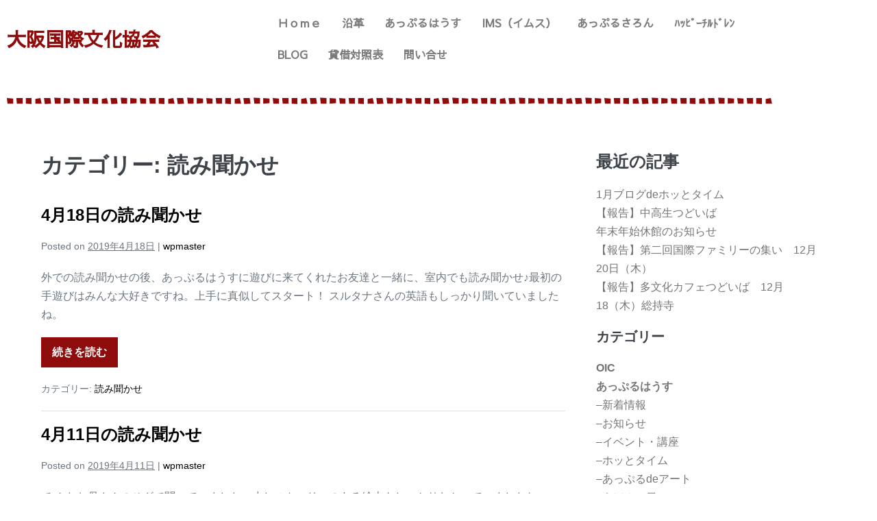

--- FILE ---
content_type: text/html; charset=UTF-8
request_url: http://oic.or.jp/category/applehouse-blog/%E8%AA%AD%E3%81%BF%E8%81%9E%E3%81%8B%E3%81%9B/page/4/
body_size: 80746
content:
<!DOCTYPE html>

<html lang="ja">

<head>
	<meta charset="UTF-8">
	<meta name="viewport" content="width=device-width, initial-scale=1">
	<link rel="profile" href="http://gmpg.org/xfn/11">
	<title>読み聞かせ &#8211; ページ 4 &#8211; 大阪国際文化協会</title>
<meta name='robots' content='max-image-preview:large' />
<link rel="alternate" type="application/rss+xml" title="大阪国際文化協会 &raquo; フィード" href="https://oic.or.jp/feed/" />
<link rel="alternate" type="application/rss+xml" title="大阪国際文化協会 &raquo; コメントフィード" href="https://oic.or.jp/comments/feed/" />
<link rel="alternate" type="application/rss+xml" title="大阪国際文化協会 &raquo; 読み聞かせ カテゴリーのフィード" href="https://oic.or.jp/category/applehouse-blog/%e8%aa%ad%e3%81%bf%e8%81%9e%e3%81%8b%e3%81%9b/feed/" />
		<style class="wpbf-google-fonts"></style>
		<style id='wp-img-auto-sizes-contain-inline-css'>
img:is([sizes=auto i],[sizes^="auto," i]){contain-intrinsic-size:3000px 1500px}
/*# sourceURL=wp-img-auto-sizes-contain-inline-css */
</style>
<link rel='stylesheet' id='pt-cv-public-style-css' href='http://oic.or.jp/wp/wp-content/plugins/content-views-query-and-display-post-page/public/assets/css/cv.css?ver=4.2.1' media='all' />
<link rel='stylesheet' id='hfe-widgets-style-css' href='http://oic.or.jp/wp/wp-content/plugins/header-footer-elementor/inc/widgets-css/frontend.css?ver=2.8.1' media='all' />
<style id='wp-emoji-styles-inline-css'>

	img.wp-smiley, img.emoji {
		display: inline !important;
		border: none !important;
		box-shadow: none !important;
		height: 1em !important;
		width: 1em !important;
		margin: 0 0.07em !important;
		vertical-align: -0.1em !important;
		background: none !important;
		padding: 0 !important;
	}
/*# sourceURL=wp-emoji-styles-inline-css */
</style>
<link rel='stylesheet' id='wp-block-library-css' href='http://oic.or.jp/wp/wp-includes/css/dist/block-library/style.min.css?ver=6.9' media='all' />
<style id='pdfemb-pdf-embedder-viewer-style-inline-css'>
.wp-block-pdfemb-pdf-embedder-viewer{max-width:none}

/*# sourceURL=http://oic.or.jp/wp/wp-content/plugins/pdf-embedder/block/build/style-index.css */
</style>
<style id='global-styles-inline-css'>
:root{--wp--preset--aspect-ratio--square: 1;--wp--preset--aspect-ratio--4-3: 4/3;--wp--preset--aspect-ratio--3-4: 3/4;--wp--preset--aspect-ratio--3-2: 3/2;--wp--preset--aspect-ratio--2-3: 2/3;--wp--preset--aspect-ratio--16-9: 16/9;--wp--preset--aspect-ratio--9-16: 9/16;--wp--preset--color--black: #000000;--wp--preset--color--cyan-bluish-gray: #abb8c3;--wp--preset--color--white: #ffffff;--wp--preset--color--pale-pink: #f78da7;--wp--preset--color--vivid-red: #cf2e2e;--wp--preset--color--luminous-vivid-orange: #ff6900;--wp--preset--color--luminous-vivid-amber: #fcb900;--wp--preset--color--light-green-cyan: #7bdcb5;--wp--preset--color--vivid-green-cyan: #00d084;--wp--preset--color--pale-cyan-blue: #8ed1fc;--wp--preset--color--vivid-cyan-blue: #0693e3;--wp--preset--color--vivid-purple: #9b51e0;--wp--preset--gradient--vivid-cyan-blue-to-vivid-purple: linear-gradient(135deg,rgb(6,147,227) 0%,rgb(155,81,224) 100%);--wp--preset--gradient--light-green-cyan-to-vivid-green-cyan: linear-gradient(135deg,rgb(122,220,180) 0%,rgb(0,208,130) 100%);--wp--preset--gradient--luminous-vivid-amber-to-luminous-vivid-orange: linear-gradient(135deg,rgb(252,185,0) 0%,rgb(255,105,0) 100%);--wp--preset--gradient--luminous-vivid-orange-to-vivid-red: linear-gradient(135deg,rgb(255,105,0) 0%,rgb(207,46,46) 100%);--wp--preset--gradient--very-light-gray-to-cyan-bluish-gray: linear-gradient(135deg,rgb(238,238,238) 0%,rgb(169,184,195) 100%);--wp--preset--gradient--cool-to-warm-spectrum: linear-gradient(135deg,rgb(74,234,220) 0%,rgb(151,120,209) 20%,rgb(207,42,186) 40%,rgb(238,44,130) 60%,rgb(251,105,98) 80%,rgb(254,248,76) 100%);--wp--preset--gradient--blush-light-purple: linear-gradient(135deg,rgb(255,206,236) 0%,rgb(152,150,240) 100%);--wp--preset--gradient--blush-bordeaux: linear-gradient(135deg,rgb(254,205,165) 0%,rgb(254,45,45) 50%,rgb(107,0,62) 100%);--wp--preset--gradient--luminous-dusk: linear-gradient(135deg,rgb(255,203,112) 0%,rgb(199,81,192) 50%,rgb(65,88,208) 100%);--wp--preset--gradient--pale-ocean: linear-gradient(135deg,rgb(255,245,203) 0%,rgb(182,227,212) 50%,rgb(51,167,181) 100%);--wp--preset--gradient--electric-grass: linear-gradient(135deg,rgb(202,248,128) 0%,rgb(113,206,126) 100%);--wp--preset--gradient--midnight: linear-gradient(135deg,rgb(2,3,129) 0%,rgb(40,116,252) 100%);--wp--preset--font-size--small: 14px;--wp--preset--font-size--medium: 20px;--wp--preset--font-size--large: 20px;--wp--preset--font-size--x-large: 42px;--wp--preset--font-size--tiny: 12px;--wp--preset--font-size--regular: 16px;--wp--preset--font-size--larger: 32px;--wp--preset--font-size--extra: 44px;--wp--preset--spacing--20: 0.44rem;--wp--preset--spacing--30: 0.67rem;--wp--preset--spacing--40: 1rem;--wp--preset--spacing--50: 1.5rem;--wp--preset--spacing--60: 2.25rem;--wp--preset--spacing--70: 3.38rem;--wp--preset--spacing--80: 5.06rem;--wp--preset--shadow--natural: 6px 6px 9px rgba(0, 0, 0, 0.2);--wp--preset--shadow--deep: 12px 12px 50px rgba(0, 0, 0, 0.4);--wp--preset--shadow--sharp: 6px 6px 0px rgba(0, 0, 0, 0.2);--wp--preset--shadow--outlined: 6px 6px 0px -3px rgb(255, 255, 255), 6px 6px rgb(0, 0, 0);--wp--preset--shadow--crisp: 6px 6px 0px rgb(0, 0, 0);}:root { --wp--style--global--content-size: 1000px;--wp--style--global--wide-size: 1400px; }:where(body) { margin: 0; }.wp-site-blocks > .alignleft { float: left; margin-right: 2em; }.wp-site-blocks > .alignright { float: right; margin-left: 2em; }.wp-site-blocks > .aligncenter { justify-content: center; margin-left: auto; margin-right: auto; }:where(.wp-site-blocks) > * { margin-block-start: 24px; margin-block-end: 0; }:where(.wp-site-blocks) > :first-child { margin-block-start: 0; }:where(.wp-site-blocks) > :last-child { margin-block-end: 0; }:root { --wp--style--block-gap: 24px; }:root :where(.is-layout-flow) > :first-child{margin-block-start: 0;}:root :where(.is-layout-flow) > :last-child{margin-block-end: 0;}:root :where(.is-layout-flow) > *{margin-block-start: 24px;margin-block-end: 0;}:root :where(.is-layout-constrained) > :first-child{margin-block-start: 0;}:root :where(.is-layout-constrained) > :last-child{margin-block-end: 0;}:root :where(.is-layout-constrained) > *{margin-block-start: 24px;margin-block-end: 0;}:root :where(.is-layout-flex){gap: 24px;}:root :where(.is-layout-grid){gap: 24px;}.is-layout-flow > .alignleft{float: left;margin-inline-start: 0;margin-inline-end: 2em;}.is-layout-flow > .alignright{float: right;margin-inline-start: 2em;margin-inline-end: 0;}.is-layout-flow > .aligncenter{margin-left: auto !important;margin-right: auto !important;}.is-layout-constrained > .alignleft{float: left;margin-inline-start: 0;margin-inline-end: 2em;}.is-layout-constrained > .alignright{float: right;margin-inline-start: 2em;margin-inline-end: 0;}.is-layout-constrained > .aligncenter{margin-left: auto !important;margin-right: auto !important;}.is-layout-constrained > :where(:not(.alignleft):not(.alignright):not(.alignfull)){max-width: var(--wp--style--global--content-size);margin-left: auto !important;margin-right: auto !important;}.is-layout-constrained > .alignwide{max-width: var(--wp--style--global--wide-size);}body .is-layout-flex{display: flex;}.is-layout-flex{flex-wrap: wrap;align-items: center;}.is-layout-flex > :is(*, div){margin: 0;}body .is-layout-grid{display: grid;}.is-layout-grid > :is(*, div){margin: 0;}body{padding-top: 0px;padding-right: 0px;padding-bottom: 0px;padding-left: 0px;}a:where(:not(.wp-element-button)){text-decoration: underline;}:root :where(.wp-element-button, .wp-block-button__link){background-color: #32373c;border-width: 0;color: #fff;font-family: inherit;font-size: inherit;font-style: inherit;font-weight: inherit;letter-spacing: inherit;line-height: inherit;padding-top: calc(0.667em + 2px);padding-right: calc(1.333em + 2px);padding-bottom: calc(0.667em + 2px);padding-left: calc(1.333em + 2px);text-decoration: none;text-transform: inherit;}.has-black-color{color: var(--wp--preset--color--black) !important;}.has-cyan-bluish-gray-color{color: var(--wp--preset--color--cyan-bluish-gray) !important;}.has-white-color{color: var(--wp--preset--color--white) !important;}.has-pale-pink-color{color: var(--wp--preset--color--pale-pink) !important;}.has-vivid-red-color{color: var(--wp--preset--color--vivid-red) !important;}.has-luminous-vivid-orange-color{color: var(--wp--preset--color--luminous-vivid-orange) !important;}.has-luminous-vivid-amber-color{color: var(--wp--preset--color--luminous-vivid-amber) !important;}.has-light-green-cyan-color{color: var(--wp--preset--color--light-green-cyan) !important;}.has-vivid-green-cyan-color{color: var(--wp--preset--color--vivid-green-cyan) !important;}.has-pale-cyan-blue-color{color: var(--wp--preset--color--pale-cyan-blue) !important;}.has-vivid-cyan-blue-color{color: var(--wp--preset--color--vivid-cyan-blue) !important;}.has-vivid-purple-color{color: var(--wp--preset--color--vivid-purple) !important;}.has-black-background-color{background-color: var(--wp--preset--color--black) !important;}.has-cyan-bluish-gray-background-color{background-color: var(--wp--preset--color--cyan-bluish-gray) !important;}.has-white-background-color{background-color: var(--wp--preset--color--white) !important;}.has-pale-pink-background-color{background-color: var(--wp--preset--color--pale-pink) !important;}.has-vivid-red-background-color{background-color: var(--wp--preset--color--vivid-red) !important;}.has-luminous-vivid-orange-background-color{background-color: var(--wp--preset--color--luminous-vivid-orange) !important;}.has-luminous-vivid-amber-background-color{background-color: var(--wp--preset--color--luminous-vivid-amber) !important;}.has-light-green-cyan-background-color{background-color: var(--wp--preset--color--light-green-cyan) !important;}.has-vivid-green-cyan-background-color{background-color: var(--wp--preset--color--vivid-green-cyan) !important;}.has-pale-cyan-blue-background-color{background-color: var(--wp--preset--color--pale-cyan-blue) !important;}.has-vivid-cyan-blue-background-color{background-color: var(--wp--preset--color--vivid-cyan-blue) !important;}.has-vivid-purple-background-color{background-color: var(--wp--preset--color--vivid-purple) !important;}.has-black-border-color{border-color: var(--wp--preset--color--black) !important;}.has-cyan-bluish-gray-border-color{border-color: var(--wp--preset--color--cyan-bluish-gray) !important;}.has-white-border-color{border-color: var(--wp--preset--color--white) !important;}.has-pale-pink-border-color{border-color: var(--wp--preset--color--pale-pink) !important;}.has-vivid-red-border-color{border-color: var(--wp--preset--color--vivid-red) !important;}.has-luminous-vivid-orange-border-color{border-color: var(--wp--preset--color--luminous-vivid-orange) !important;}.has-luminous-vivid-amber-border-color{border-color: var(--wp--preset--color--luminous-vivid-amber) !important;}.has-light-green-cyan-border-color{border-color: var(--wp--preset--color--light-green-cyan) !important;}.has-vivid-green-cyan-border-color{border-color: var(--wp--preset--color--vivid-green-cyan) !important;}.has-pale-cyan-blue-border-color{border-color: var(--wp--preset--color--pale-cyan-blue) !important;}.has-vivid-cyan-blue-border-color{border-color: var(--wp--preset--color--vivid-cyan-blue) !important;}.has-vivid-purple-border-color{border-color: var(--wp--preset--color--vivid-purple) !important;}.has-vivid-cyan-blue-to-vivid-purple-gradient-background{background: var(--wp--preset--gradient--vivid-cyan-blue-to-vivid-purple) !important;}.has-light-green-cyan-to-vivid-green-cyan-gradient-background{background: var(--wp--preset--gradient--light-green-cyan-to-vivid-green-cyan) !important;}.has-luminous-vivid-amber-to-luminous-vivid-orange-gradient-background{background: var(--wp--preset--gradient--luminous-vivid-amber-to-luminous-vivid-orange) !important;}.has-luminous-vivid-orange-to-vivid-red-gradient-background{background: var(--wp--preset--gradient--luminous-vivid-orange-to-vivid-red) !important;}.has-very-light-gray-to-cyan-bluish-gray-gradient-background{background: var(--wp--preset--gradient--very-light-gray-to-cyan-bluish-gray) !important;}.has-cool-to-warm-spectrum-gradient-background{background: var(--wp--preset--gradient--cool-to-warm-spectrum) !important;}.has-blush-light-purple-gradient-background{background: var(--wp--preset--gradient--blush-light-purple) !important;}.has-blush-bordeaux-gradient-background{background: var(--wp--preset--gradient--blush-bordeaux) !important;}.has-luminous-dusk-gradient-background{background: var(--wp--preset--gradient--luminous-dusk) !important;}.has-pale-ocean-gradient-background{background: var(--wp--preset--gradient--pale-ocean) !important;}.has-electric-grass-gradient-background{background: var(--wp--preset--gradient--electric-grass) !important;}.has-midnight-gradient-background{background: var(--wp--preset--gradient--midnight) !important;}.has-small-font-size{font-size: var(--wp--preset--font-size--small) !important;}.has-medium-font-size{font-size: var(--wp--preset--font-size--medium) !important;}.has-large-font-size{font-size: var(--wp--preset--font-size--large) !important;}.has-x-large-font-size{font-size: var(--wp--preset--font-size--x-large) !important;}.has-tiny-font-size{font-size: var(--wp--preset--font-size--tiny) !important;}.has-regular-font-size{font-size: var(--wp--preset--font-size--regular) !important;}.has-larger-font-size{font-size: var(--wp--preset--font-size--larger) !important;}.has-extra-font-size{font-size: var(--wp--preset--font-size--extra) !important;}
:root :where(.wp-block-pullquote){font-size: 1.5em;line-height: 1.6;}
/*# sourceURL=global-styles-inline-css */
</style>
<link rel='stylesheet' id='hfe-style-css' href='http://oic.or.jp/wp/wp-content/plugins/header-footer-elementor/assets/css/header-footer-elementor.css?ver=2.8.1' media='all' />
<link rel='stylesheet' id='elementor-icons-css' href='http://oic.or.jp/wp/wp-content/plugins/elementor/assets/lib/eicons/css/elementor-icons.min.css?ver=5.45.0' media='all' />
<link rel='stylesheet' id='elementor-frontend-css' href='http://oic.or.jp/wp/wp-content/plugins/elementor/assets/css/frontend.min.css?ver=3.34.1' media='all' />
<link rel='stylesheet' id='elementor-post-982-css' href='http://oic.or.jp/wp/wp-content/uploads/elementor/css/post-982.css?ver=1769230686' media='all' />
<link rel='stylesheet' id='elementor-post-7623-css' href='http://oic.or.jp/wp/wp-content/uploads/elementor/css/post-7623.css?ver=1769230686' media='all' />
<link rel='stylesheet' id='elementor-post-1421-css' href='http://oic.or.jp/wp/wp-content/uploads/elementor/css/post-1421.css?ver=1769230686' media='all' />
<link rel='stylesheet' id='wpbf-icon-font-css' href='http://oic.or.jp/wp/wp-content/themes/page-builder-framework/css/min/iconfont-min.css?ver=2.11.8' media='all' />
<link rel='stylesheet' id='wpbf-style-css' href='http://oic.or.jp/wp/wp-content/themes/page-builder-framework/css/min/style-min.css?ver=2.11.8' media='all' />
<style id='wpbf-style-inline-css'>
@media screen and (max-width:768px){.scrolltop{right:10px;bottom:10px;}}.scrolltop{background-color:#8f0c0c;}.scrolltop:hover{background-color:#bd8989;}.wpbf-button,input[type="submit"]{background:#8f0c0c;color:#ffffff;}.wpbf-sidebar .widget,.elementor-widget-sidebar .widget{background:#ffffff;}.wpbf-sidebar .widget,.elementor-widget-sidebar .widget{padding-top:0px;padding-bottom:0px;}.pagination .page-numbers{background:#ffffff;}.wpbf-archive-content .wpbf-post{text-align:left;}.wpbf-archive-content .wpbf-post a:not(.wpbf-read-more){color:#000000;}.wpbf-archive-content .wpbf-post .entry-title{font-size:24px;}.wpbf-logo a,.wpbf-mobile-logo a{color:#8f0c0c;}.wpbf-logo a,.wpbf-mobile-logo a{font-size:28px;}.wpbf-navigation:not(.wpbf-navigation-transparent):not(.wpbf-navigation-active){background-color:#ffffff;}.wpbf-navigation .wpbf-menu a,.wpbf-mobile-menu a,.wpbf-close{color:#54595f;}.wpbf-sub-menu > .menu-item-has-children:not(.wpbf-mega-menu) .sub-menu li:hover{background-color:#8f0c0c;}.wpbf-navigation .wpbf-menu .sub-menu a{color:#ffffff;}.wpbf-navigation .wpbf-menu .sub-menu a:hover{color:#8f0c0c;}.wpbf-page-footer{background-color:#8f0c0c;}.wpbf-inner-footer{color:#ffffff;}.wpbf-inner-footer,.wpbf-inner-footer .wpbf-menu{font-size:16px;}
/*# sourceURL=wpbf-style-inline-css */
</style>
<link rel='stylesheet' id='wpbf-responsive-css' href='http://oic.or.jp/wp/wp-content/themes/page-builder-framework/css/min/responsive-min.css?ver=2.11.8' media='all' />
<link rel='stylesheet' id='hfe-elementor-icons-css' href='http://oic.or.jp/wp/wp-content/plugins/elementor/assets/lib/eicons/css/elementor-icons.min.css?ver=5.34.0' media='all' />
<link rel='stylesheet' id='hfe-icons-list-css' href='http://oic.or.jp/wp/wp-content/plugins/elementor/assets/css/widget-icon-list.min.css?ver=3.24.3' media='all' />
<link rel='stylesheet' id='hfe-social-icons-css' href='http://oic.or.jp/wp/wp-content/plugins/elementor/assets/css/widget-social-icons.min.css?ver=3.24.0' media='all' />
<link rel='stylesheet' id='hfe-social-share-icons-brands-css' href='http://oic.or.jp/wp/wp-content/plugins/elementor/assets/lib/font-awesome/css/brands.css?ver=5.15.3' media='all' />
<link rel='stylesheet' id='hfe-social-share-icons-fontawesome-css' href='http://oic.or.jp/wp/wp-content/plugins/elementor/assets/lib/font-awesome/css/fontawesome.css?ver=5.15.3' media='all' />
<link rel='stylesheet' id='hfe-nav-menu-icons-css' href='http://oic.or.jp/wp/wp-content/plugins/elementor/assets/lib/font-awesome/css/solid.css?ver=5.15.3' media='all' />
<link rel='stylesheet' id='elementor-gf-local-sawarabigothic-css' href='http://oic.or.jp/wp/wp-content/uploads/elementor/google-fonts/css/sawarabigothic.css?ver=1744432546' media='all' />
<link rel='stylesheet' id='elementor-icons-shared-0-css' href='http://oic.or.jp/wp/wp-content/plugins/elementor/assets/lib/font-awesome/css/fontawesome.min.css?ver=5.15.3' media='all' />
<link rel='stylesheet' id='elementor-icons-fa-solid-css' href='http://oic.or.jp/wp/wp-content/plugins/elementor/assets/lib/font-awesome/css/solid.min.css?ver=5.15.3' media='all' />
<link rel='stylesheet' id='elementor-icons-fa-regular-css' href='http://oic.or.jp/wp/wp-content/plugins/elementor/assets/lib/font-awesome/css/regular.min.css?ver=5.15.3' media='all' />
<script src="http://oic.or.jp/wp/wp-includes/js/jquery/jquery.min.js?ver=3.7.1" id="jquery-core-js"></script>
<script src="http://oic.or.jp/wp/wp-includes/js/jquery/jquery-migrate.min.js?ver=3.4.1" id="jquery-migrate-js"></script>
<script id="jquery-js-after">
!function($){"use strict";$(document).ready(function(){$(this).scrollTop()>100&&$(".hfe-scroll-to-top-wrap").removeClass("hfe-scroll-to-top-hide"),$(window).scroll(function(){$(this).scrollTop()<100?$(".hfe-scroll-to-top-wrap").fadeOut(300):$(".hfe-scroll-to-top-wrap").fadeIn(300)}),$(".hfe-scroll-to-top-wrap").on("click",function(){$("html, body").animate({scrollTop:0},300);return!1})})}(jQuery);
!function($){'use strict';$(document).ready(function(){var bar=$('.hfe-reading-progress-bar');if(!bar.length)return;$(window).on('scroll',function(){var s=$(window).scrollTop(),d=$(document).height()-$(window).height(),p=d? s/d*100:0;bar.css('width',p+'%')});});}(jQuery);
//# sourceURL=jquery-js-after
</script>
<link rel="https://api.w.org/" href="https://oic.or.jp/wp-json/" /><link rel="alternate" title="JSON" type="application/json" href="https://oic.or.jp/wp-json/wp/v2/categories/30" /><link rel="EditURI" type="application/rsd+xml" title="RSD" href="https://oic.or.jp/wp/xmlrpc.php?rsd" />
<meta name="generator" content="WordPress 6.9" />
<meta name="generator" content="Elementor 3.34.1; features: additional_custom_breakpoints; settings: css_print_method-external, google_font-enabled, font_display-auto">
			<style>
				.e-con.e-parent:nth-of-type(n+4):not(.e-lazyloaded):not(.e-no-lazyload),
				.e-con.e-parent:nth-of-type(n+4):not(.e-lazyloaded):not(.e-no-lazyload) * {
					background-image: none !important;
				}
				@media screen and (max-height: 1024px) {
					.e-con.e-parent:nth-of-type(n+3):not(.e-lazyloaded):not(.e-no-lazyload),
					.e-con.e-parent:nth-of-type(n+3):not(.e-lazyloaded):not(.e-no-lazyload) * {
						background-image: none !important;
					}
				}
				@media screen and (max-height: 640px) {
					.e-con.e-parent:nth-of-type(n+2):not(.e-lazyloaded):not(.e-no-lazyload),
					.e-con.e-parent:nth-of-type(n+2):not(.e-lazyloaded):not(.e-no-lazyload) * {
						background-image: none !important;
					}
				}
			</style>
			<link rel="icon" href="https://oic.or.jp/wp/wp-content/uploads/2022/06/cropped-22761672-32x32.png" sizes="32x32" />
<link rel="icon" href="https://oic.or.jp/wp/wp-content/uploads/2022/06/cropped-22761672-192x192.png" sizes="192x192" />
<link rel="apple-touch-icon" href="https://oic.or.jp/wp/wp-content/uploads/2022/06/cropped-22761672-180x180.png" />
<meta name="msapplication-TileImage" content="https://oic.or.jp/wp/wp-content/uploads/2022/06/cropped-22761672-270x270.png" />
		<style id="wp-custom-css">
			.pt-cv-view a {
    pointer-events: auto;
    color: #000;
}
.pt-cv-wrapper .btn-success {
    color: #fff;
    background-color: #8F0C0C;
    border-color: #8F0C0C;
}
.pt-cv-wrapper .btn-success:hover {
	background-color: #997272;
    border-color: #997272;
}
a.wp-block-latest-posts__post-title{color:#757575;}

li.cat-item a{color:#757575}

li.menu-item a{color:#757575}		</style>
		</head>

<body class="archive paged category category-30 paged-4 category-paged-4 wp-theme-page-builder-framework ehf-header ehf-footer ehf-template-page-builder-framework ehf-stylesheet-page-builder-framework wpbf wpbf-sidebar-right elementor-default elementor-kit-982" itemscope="itemscope" itemtype="https://schema.org/Blog">

	<a class="screen-reader-text skip-link" href="#content" title="Skip to content">Skip to content</a>

	
	
	<div id="container" class="hfeed wpbf-page">

		
				<header id="masthead" itemscope="itemscope" itemtype="https://schema.org/WPHeader">
			<p class="main-title bhf-hidden" itemprop="headline"><a href="https://oic.or.jp" title="大阪国際文化協会" rel="home">大阪国際文化協会</a></p>
					<div data-elementor-type="wp-post" data-elementor-id="7623" class="elementor elementor-7623">
						<section class="elementor-section elementor-top-section elementor-element elementor-element-7790926 elementor-section-content-middle elementor-section-boxed elementor-section-height-default elementor-section-height-default" data-id="7790926" data-element_type="section">
						<div class="elementor-container elementor-column-gap-default">
					<div class="elementor-column elementor-col-33 elementor-top-column elementor-element elementor-element-e2e85e3" data-id="e2e85e3" data-element_type="column">
			<div class="elementor-widget-wrap elementor-element-populated">
						<div class="elementor-element elementor-element-e28d72e elementor-widget elementor-widget-hfe-site-title" data-id="e28d72e" data-element_type="widget" data-widget_type="hfe-site-title.default">
				<div class="elementor-widget-container">
					
		<div class="hfe-module-content hfe-heading-wrapper elementor-widget-heading">
							<a href="https://oic.or.jp">
							<h2 class="hfe-heading elementor-heading-title elementor-size-default">
									<span class="hfe-heading-text" >
										大阪国際文化協会										</span>			
			</h2>
			</a>		
		</div>
						</div>
				</div>
					</div>
		</div>
				<div class="elementor-column elementor-col-66 elementor-top-column elementor-element elementor-element-9584bf2" data-id="9584bf2" data-element_type="column">
			<div class="elementor-widget-wrap elementor-element-populated">
						<div class="elementor-element elementor-element-e611df2 hfe-nav-menu__align-left hfe-submenu-icon-arrow hfe-submenu-animation-none hfe-link-redirect-child hfe-nav-menu__breakpoint-tablet elementor-widget elementor-widget-navigation-menu" data-id="e611df2" data-element_type="widget" data-settings="{&quot;padding_horizontal_menu_item&quot;:{&quot;unit&quot;:&quot;px&quot;,&quot;size&quot;:15,&quot;sizes&quot;:[]},&quot;padding_horizontal_menu_item_tablet&quot;:{&quot;unit&quot;:&quot;px&quot;,&quot;size&quot;:&quot;&quot;,&quot;sizes&quot;:[]},&quot;padding_horizontal_menu_item_mobile&quot;:{&quot;unit&quot;:&quot;px&quot;,&quot;size&quot;:&quot;&quot;,&quot;sizes&quot;:[]},&quot;padding_vertical_menu_item&quot;:{&quot;unit&quot;:&quot;px&quot;,&quot;size&quot;:15,&quot;sizes&quot;:[]},&quot;padding_vertical_menu_item_tablet&quot;:{&quot;unit&quot;:&quot;px&quot;,&quot;size&quot;:&quot;&quot;,&quot;sizes&quot;:[]},&quot;padding_vertical_menu_item_mobile&quot;:{&quot;unit&quot;:&quot;px&quot;,&quot;size&quot;:&quot;&quot;,&quot;sizes&quot;:[]},&quot;menu_space_between&quot;:{&quot;unit&quot;:&quot;px&quot;,&quot;size&quot;:&quot;&quot;,&quot;sizes&quot;:[]},&quot;menu_space_between_tablet&quot;:{&quot;unit&quot;:&quot;px&quot;,&quot;size&quot;:&quot;&quot;,&quot;sizes&quot;:[]},&quot;menu_space_between_mobile&quot;:{&quot;unit&quot;:&quot;px&quot;,&quot;size&quot;:&quot;&quot;,&quot;sizes&quot;:[]},&quot;menu_row_space&quot;:{&quot;unit&quot;:&quot;px&quot;,&quot;size&quot;:&quot;&quot;,&quot;sizes&quot;:[]},&quot;menu_row_space_tablet&quot;:{&quot;unit&quot;:&quot;px&quot;,&quot;size&quot;:&quot;&quot;,&quot;sizes&quot;:[]},&quot;menu_row_space_mobile&quot;:{&quot;unit&quot;:&quot;px&quot;,&quot;size&quot;:&quot;&quot;,&quot;sizes&quot;:[]},&quot;dropdown_border_radius&quot;:{&quot;unit&quot;:&quot;px&quot;,&quot;top&quot;:&quot;&quot;,&quot;right&quot;:&quot;&quot;,&quot;bottom&quot;:&quot;&quot;,&quot;left&quot;:&quot;&quot;,&quot;isLinked&quot;:true},&quot;dropdown_border_radius_tablet&quot;:{&quot;unit&quot;:&quot;px&quot;,&quot;top&quot;:&quot;&quot;,&quot;right&quot;:&quot;&quot;,&quot;bottom&quot;:&quot;&quot;,&quot;left&quot;:&quot;&quot;,&quot;isLinked&quot;:true},&quot;dropdown_border_radius_mobile&quot;:{&quot;unit&quot;:&quot;px&quot;,&quot;top&quot;:&quot;&quot;,&quot;right&quot;:&quot;&quot;,&quot;bottom&quot;:&quot;&quot;,&quot;left&quot;:&quot;&quot;,&quot;isLinked&quot;:true},&quot;width_dropdown_item&quot;:{&quot;unit&quot;:&quot;px&quot;,&quot;size&quot;:&quot;220&quot;,&quot;sizes&quot;:[]},&quot;width_dropdown_item_tablet&quot;:{&quot;unit&quot;:&quot;px&quot;,&quot;size&quot;:&quot;&quot;,&quot;sizes&quot;:[]},&quot;width_dropdown_item_mobile&quot;:{&quot;unit&quot;:&quot;px&quot;,&quot;size&quot;:&quot;&quot;,&quot;sizes&quot;:[]},&quot;padding_horizontal_dropdown_item&quot;:{&quot;unit&quot;:&quot;px&quot;,&quot;size&quot;:&quot;&quot;,&quot;sizes&quot;:[]},&quot;padding_horizontal_dropdown_item_tablet&quot;:{&quot;unit&quot;:&quot;px&quot;,&quot;size&quot;:&quot;&quot;,&quot;sizes&quot;:[]},&quot;padding_horizontal_dropdown_item_mobile&quot;:{&quot;unit&quot;:&quot;px&quot;,&quot;size&quot;:&quot;&quot;,&quot;sizes&quot;:[]},&quot;padding_vertical_dropdown_item&quot;:{&quot;unit&quot;:&quot;px&quot;,&quot;size&quot;:15,&quot;sizes&quot;:[]},&quot;padding_vertical_dropdown_item_tablet&quot;:{&quot;unit&quot;:&quot;px&quot;,&quot;size&quot;:&quot;&quot;,&quot;sizes&quot;:[]},&quot;padding_vertical_dropdown_item_mobile&quot;:{&quot;unit&quot;:&quot;px&quot;,&quot;size&quot;:&quot;&quot;,&quot;sizes&quot;:[]},&quot;distance_from_menu&quot;:{&quot;unit&quot;:&quot;px&quot;,&quot;size&quot;:&quot;&quot;,&quot;sizes&quot;:[]},&quot;distance_from_menu_tablet&quot;:{&quot;unit&quot;:&quot;px&quot;,&quot;size&quot;:&quot;&quot;,&quot;sizes&quot;:[]},&quot;distance_from_menu_mobile&quot;:{&quot;unit&quot;:&quot;px&quot;,&quot;size&quot;:&quot;&quot;,&quot;sizes&quot;:[]},&quot;toggle_size&quot;:{&quot;unit&quot;:&quot;px&quot;,&quot;size&quot;:&quot;&quot;,&quot;sizes&quot;:[]},&quot;toggle_size_tablet&quot;:{&quot;unit&quot;:&quot;px&quot;,&quot;size&quot;:&quot;&quot;,&quot;sizes&quot;:[]},&quot;toggle_size_mobile&quot;:{&quot;unit&quot;:&quot;px&quot;,&quot;size&quot;:&quot;&quot;,&quot;sizes&quot;:[]},&quot;toggle_border_width&quot;:{&quot;unit&quot;:&quot;px&quot;,&quot;size&quot;:&quot;&quot;,&quot;sizes&quot;:[]},&quot;toggle_border_width_tablet&quot;:{&quot;unit&quot;:&quot;px&quot;,&quot;size&quot;:&quot;&quot;,&quot;sizes&quot;:[]},&quot;toggle_border_width_mobile&quot;:{&quot;unit&quot;:&quot;px&quot;,&quot;size&quot;:&quot;&quot;,&quot;sizes&quot;:[]},&quot;toggle_border_radius&quot;:{&quot;unit&quot;:&quot;px&quot;,&quot;size&quot;:&quot;&quot;,&quot;sizes&quot;:[]},&quot;toggle_border_radius_tablet&quot;:{&quot;unit&quot;:&quot;px&quot;,&quot;size&quot;:&quot;&quot;,&quot;sizes&quot;:[]},&quot;toggle_border_radius_mobile&quot;:{&quot;unit&quot;:&quot;px&quot;,&quot;size&quot;:&quot;&quot;,&quot;sizes&quot;:[]}}" data-widget_type="navigation-menu.default">
				<div class="elementor-widget-container">
								<div class="hfe-nav-menu hfe-layout-horizontal hfe-nav-menu-layout horizontal hfe-pointer__none" data-layout="horizontal">
				<div role="button" class="hfe-nav-menu__toggle elementor-clickable" tabindex="0" aria-label="Menu Toggle">
					<span class="screen-reader-text">メニュー</span>
					<div class="hfe-nav-menu-icon">
						<i aria-hidden="true"  class="fas fa-align-justify"></i>					</div>
				</div>
				<nav class="hfe-nav-menu__layout-horizontal hfe-nav-menu__submenu-arrow" data-toggle-icon="&lt;i aria-hidden=&quot;true&quot; tabindex=&quot;0&quot; class=&quot;fas fa-align-justify&quot;&gt;&lt;/i&gt;" data-close-icon="&lt;i aria-hidden=&quot;true&quot; tabindex=&quot;0&quot; class=&quot;far fa-window-close&quot;&gt;&lt;/i&gt;" data-full-width="yes">
					<ul id="menu-1-e611df2" class="hfe-nav-menu"><li id="menu-item-7610" class="menu-item menu-item-type-post_type menu-item-object-page menu-item-home parent hfe-creative-menu"><a href="https://oic.or.jp/" class = "hfe-menu-item">Ｈｏｍｅ</a></li>
<li id="menu-item-7618" class="menu-item menu-item-type-post_type menu-item-object-page parent hfe-creative-menu"><a href="https://oic.or.jp/enkaku/" class = "hfe-menu-item">沿革</a></li>
<li id="menu-item-7614" class="menu-item menu-item-type-post_type menu-item-object-page parent hfe-creative-menu"><a href="https://oic.or.jp/apple-house/" class = "hfe-menu-item">あっぷるはうす</a></li>
<li id="menu-item-7612" class="menu-item menu-item-type-post_type menu-item-object-page parent hfe-creative-menu"><a href="https://oic.or.jp/ims/" class = "hfe-menu-item">IMS（イムス）</a></li>
<li id="menu-item-7613" class="menu-item menu-item-type-post_type menu-item-object-page parent hfe-creative-menu"><a href="https://oic.or.jp/apple-salon/" class = "hfe-menu-item">あっぷるさろん</a></li>
<li id="menu-item-7615" class="menu-item menu-item-type-post_type menu-item-object-page parent hfe-creative-menu"><a href="https://oic.or.jp/happy/" class = "hfe-menu-item">ﾊｯﾋﾟｰﾁﾙﾄﾞﾚﾝ</a></li>
<li id="menu-item-7611" class="menu-item menu-item-type-post_type menu-item-object-page current_page_parent parent hfe-creative-menu"><a href="https://oic.or.jp/blog-3/" class = "hfe-menu-item">BLOG</a></li>
<li id="menu-item-7616" class="menu-item menu-item-type-post_type menu-item-object-page parent hfe-creative-menu"><a href="https://oic.or.jp/%e8%b2%b8%e5%80%9f%e5%af%be%e7%85%a7%e8%a1%a8/" class = "hfe-menu-item">貸借対照表</a></li>
<li id="menu-item-7617" class="menu-item menu-item-type-post_type menu-item-object-page parent hfe-creative-menu"><a href="https://oic.or.jp/access/" class = "hfe-menu-item">問い合せ</a></li>
</ul> 
				</nav>
			</div>
							</div>
				</div>
					</div>
		</div>
					</div>
		</section>
				<section class="elementor-section elementor-top-section elementor-element elementor-element-5936638 elementor-section-boxed elementor-section-height-default elementor-section-height-default" data-id="5936638" data-element_type="section">
						<div class="elementor-container elementor-column-gap-default">
					<div class="elementor-column elementor-col-100 elementor-top-column elementor-element elementor-element-a3af190" data-id="a3af190" data-element_type="column">
			<div class="elementor-widget-wrap elementor-element-populated">
						<div class="elementor-element elementor-element-a0c686b elementor-widget-divider--separator-type-pattern elementor-widget-divider--no-spacing elementor-widget-divider--view-line elementor-widget elementor-widget-divider" data-id="a0c686b" data-element_type="widget" data-widget_type="divider.default">
				<div class="elementor-widget-container">
							<div class="elementor-divider" style="--divider-pattern-url: url(&quot;data:image/svg+xml,%3Csvg xmlns=&#039;http://www.w3.org/2000/svg&#039; preserveAspectRatio=&#039;xMidYMid meet&#039; overflow=&#039;visible&#039; height=&#039;100%&#039; viewBox=&#039;0 0 126 26&#039; fill=&#039;black&#039; stroke=&#039;none&#039;%3E%3Cpath d=&#039;M46.8,7.8v11.5L36,18.6V7.8H46.8z M82.4,7.8L84,18.6l-12,0.7L70.4,7.8H82.4z M0,7.8l12,0.9v9.9H1.3L0,7.8z M30,7.8v10.8H19L18,7.8H30z M63.7,7.8L66,18.6H54V9.5L63.7,7.8z M89.8,7L102,7.8v10.8H91.2L89.8,7zM108,7.8l12,0.9v8.9l-12,1V7.8z&#039;/%3E%3C/svg%3E&quot;);">
			<span class="elementor-divider-separator">
						</span>
		</div>
						</div>
				</div>
					</div>
		</div>
					</div>
		</section>
				</div>
				</header>

	
		
<div id="content">

	
	<div id="inner-content" class="wpbf-container wpbf-container-center wpbf-padding-medium">
		
		<div class="wpbf-grid wpbf-main-grid wpbf-grid-medium">

			
			<main id="main" class="wpbf-main wpbf-medium-2-3 wpbf-archive-content wpbf-post-archive wpbf-category-content">

				
				
					<h1 class="page-title">カテゴリー: <span>読み聞かせ</span></h1>
					
					
						
<article id="post-4690" class="wpbf-blog-layout-default wpbf-post-style-plain post-4690 post type-post status-publish format-standard hentry category-30 wpbf-post" itemscope="itemscope" itemtype="https://schema.org/CreativeWork">

	<header class="article-header">

		
<h3 class="entry-title" itemprop="headline">
	<a href="https://oic.or.jp/2019/04/18/4%e6%9c%8818%e6%97%a5%e3%81%ae%e8%aa%ad%e3%81%bf%e8%81%9e%e3%81%8b%e3%81%9b/" rel="bookmark" title="4月18日の読み聞かせ">4月18日の読み聞かせ</a>
</h3>
<p class="article-meta"><span class="posted-on">Posted on</span> <time class="article-time published" datetime="2019-04-18T19:00:58+09:00" itemprop="datePublished">2019年4月18日</time><span class="article-meta-separator"> | </span><span class="article-author author vcard" itemscope="itemscope" itemprop="author" itemtype="https://schema.org/Person"><a class="url fn" href="https://oic.or.jp/author/wpmaster/" title="View all posts by wpmaster" rel="author" itemprop="url"><span itemprop="name">wpmaster</span></a></span><span class="article-meta-separator"> | </span></p>
	</header>

	<section class="entry-summary article-content" itemprop="text">

		<p>外での読み聞かせの後、あっぷるはうすに遊びに来てくれたお友達と一緒に、室内でも読み聞かせ♪最初の手遊びはみんな大好きですね。上手に真似してスタート！ スルタナさんの英語もしっかり聞いていましたね。</p>

		
	</section>

	
		<footer class="article-footer">

			<a href="https://oic.or.jp/2019/04/18/4%e6%9c%8818%e6%97%a5%e3%81%ae%e8%aa%ad%e3%81%bf%e8%81%9e%e3%81%8b%e3%81%9b/" class="wpbf-read-more wpbf-button">続きを読む<span class="screen-reader-text">4月18日の読み聞かせ</span></a><p class="footer-categories"><span class="categories-title">カテゴリー:</span> <a href="https://oic.or.jp/category/applehouse-blog/%e8%aa%ad%e3%81%bf%e8%81%9e%e3%81%8b%e3%81%9b/" rel="category tag">読み聞かせ</a></p>
		</footer>

	
</article>

				
						
<article id="post-4677" class="wpbf-blog-layout-default wpbf-post-style-plain post-4677 post type-post status-publish format-standard hentry category-30 wpbf-post" itemscope="itemscope" itemtype="https://schema.org/CreativeWork">

	<header class="article-header">

		
<h3 class="entry-title" itemprop="headline">
	<a href="https://oic.or.jp/2019/04/11/4%e6%9c%8811%e6%97%a5%e3%81%ae%e8%aa%ad%e3%81%bf%e8%81%9e%e3%81%8b%e3%81%9b/" rel="bookmark" title="4月11日の読み聞かせ">4月11日の読み聞かせ</a>
</h3>
<p class="article-meta"><span class="posted-on">Posted on</span> <time class="article-time published" datetime="2019-04-11T19:20:31+09:00" itemprop="datePublished">2019年4月11日</time><span class="article-meta-separator"> | </span><span class="article-author author vcard" itemscope="itemscope" itemprop="author" itemtype="https://schema.org/Person"><a class="url fn" href="https://oic.or.jp/author/wpmaster/" title="View all posts by wpmaster" rel="author" itemprop="url"><span itemprop="name">wpmaster</span></a></span><span class="article-meta-separator"> | </span></p>
	</header>

	<section class="entry-summary article-content" itemprop="text">

		<p> みんなお母さんのひざで聞いていました。少しストーリーのある絵本もしっかりわかっていましたね。「だっこだっこ」では、おかあさんにムギュ〜〜っとしてもらい、とっても嬉しそうでした(^^) スルタナさんの英語でも、フルーツを [&hellip;]</p>

		
	</section>

	
		<footer class="article-footer">

			<a href="https://oic.or.jp/2019/04/11/4%e6%9c%8811%e6%97%a5%e3%81%ae%e8%aa%ad%e3%81%bf%e8%81%9e%e3%81%8b%e3%81%9b/" class="wpbf-read-more wpbf-button">続きを読む<span class="screen-reader-text">4月11日の読み聞かせ</span></a><p class="footer-categories"><span class="categories-title">カテゴリー:</span> <a href="https://oic.or.jp/category/applehouse-blog/%e8%aa%ad%e3%81%bf%e8%81%9e%e3%81%8b%e3%81%9b/" rel="category tag">読み聞かせ</a></p>
		</footer>

	
</article>

				
						
<article id="post-4617" class="wpbf-blog-layout-default wpbf-post-style-plain post-4617 post type-post status-publish format-standard hentry category-30 wpbf-post" itemscope="itemscope" itemtype="https://schema.org/CreativeWork">

	<header class="article-header">

		
<h3 class="entry-title" itemprop="headline">
	<a href="https://oic.or.jp/2019/03/14/3%e6%9c%8814%e6%97%a5%e3%81%ae%e8%aa%ad%e3%81%bf%e8%81%9e%e3%81%8b%e3%81%9b/" rel="bookmark" title="3月14日の読み聞かせ">3月14日の読み聞かせ</a>
</h3>
<p class="article-meta"><span class="posted-on">Posted on</span> <time class="article-time published" datetime="2019-03-14T19:12:35+09:00" itemprop="datePublished">2019年3月14日</time><span class="article-meta-separator"> | </span><span class="article-author author vcard" itemscope="itemscope" itemprop="author" itemtype="https://schema.org/Person"><a class="url fn" href="https://oic.or.jp/author/wpmaster/" title="View all posts by wpmaster" rel="author" itemprop="url"><span itemprop="name">wpmaster</span></a></span><span class="article-meta-separator"> | </span></p>
	</header>

	<section class="entry-summary article-content" itemprop="text">

		<p>今日の読み聞かせに参加してくれたのは、一歳の男の子。最後までじーっと絵本に集中して聞いていてくれました。特に「あーそーぼ」の絵本は色がはっきりしていて気に入ってくれた様子でした。もう一冊は、「ん」だけでも絵本ができちゃう [&hellip;]</p>

		
	</section>

	
		<footer class="article-footer">

			<a href="https://oic.or.jp/2019/03/14/3%e6%9c%8814%e6%97%a5%e3%81%ae%e8%aa%ad%e3%81%bf%e8%81%9e%e3%81%8b%e3%81%9b/" class="wpbf-read-more wpbf-button">続きを読む<span class="screen-reader-text">3月14日の読み聞かせ</span></a><p class="footer-categories"><span class="categories-title">カテゴリー:</span> <a href="https://oic.or.jp/category/applehouse-blog/%e8%aa%ad%e3%81%bf%e8%81%9e%e3%81%8b%e3%81%9b/" rel="category tag">読み聞かせ</a></p>
		</footer>

	
</article>

				
						
<article id="post-4567" class="wpbf-blog-layout-default wpbf-post-style-plain post-4567 post type-post status-publish format-standard hentry category-30 wpbf-post" itemscope="itemscope" itemtype="https://schema.org/CreativeWork">

	<header class="article-header">

		
<h3 class="entry-title" itemprop="headline">
	<a href="https://oic.or.jp/2019/02/21/21%e6%97%a5%e8%aa%ad%e3%81%bf%e8%81%9e%e3%81%8b%e3%81%9b/" rel="bookmark" title="21日読み聞かせ">21日読み聞かせ</a>
</h3>
<p class="article-meta"><span class="posted-on">Posted on</span> <time class="article-time published" datetime="2019-02-21T14:14:04+09:00" itemprop="datePublished">2019年2月21日</time><span class="article-meta-separator"> | </span><span class="article-author author vcard" itemscope="itemscope" itemprop="author" itemtype="https://schema.org/Person"><a class="url fn" href="https://oic.or.jp/author/wpmaster/" title="View all posts by wpmaster" rel="author" itemprop="url"><span itemprop="name">wpmaster</span></a></span><span class="article-meta-separator"> | </span></p>
	</header>

	<section class="entry-summary article-content" itemprop="text">

		<p>&nbsp; 今日は車の絵本！タイヤだけで、何の車か、わかったかな？クイズみたいで楽しかったですね。 スルタナさんの英語は、いろんなお野菜の名前を、英語とバングラ語で言ってもらいました。発音が面白かったですね。トマト🍅は [&hellip;]</p>

		
	</section>

	
		<footer class="article-footer">

			<a href="https://oic.or.jp/2019/02/21/21%e6%97%a5%e8%aa%ad%e3%81%bf%e8%81%9e%e3%81%8b%e3%81%9b/" class="wpbf-read-more wpbf-button">続きを読む<span class="screen-reader-text">21日読み聞かせ</span></a><p class="footer-categories"><span class="categories-title">カテゴリー:</span> <a href="https://oic.or.jp/category/applehouse-blog/%e8%aa%ad%e3%81%bf%e8%81%9e%e3%81%8b%e3%81%9b/" rel="category tag">読み聞かせ</a></p>
		</footer>

	
</article>

				
						
<article id="post-4407" class="wpbf-blog-layout-default wpbf-post-style-plain post-4407 post type-post status-publish format-standard hentry category-30 wpbf-post" itemscope="itemscope" itemtype="https://schema.org/CreativeWork">

	<header class="article-header">

		
<h3 class="entry-title" itemprop="headline">
	<a href="https://oic.or.jp/2018/12/20/%e8%aa%ad%e3%81%bf%e8%81%9e%e3%81%8b%e3%81%9b-6/" rel="bookmark" title="12月20日の読み聞かせ">12月20日の読み聞かせ</a>
</h3>
<p class="article-meta"><span class="posted-on">Posted on</span> <time class="article-time published" datetime="2018-12-20T11:24:34+09:00" itemprop="datePublished">2018年12月20日</time><span class="article-meta-separator"> | </span><span class="article-author author vcard" itemscope="itemscope" itemprop="author" itemtype="https://schema.org/Person"><a class="url fn" href="https://oic.or.jp/author/wpmaster/" title="View all posts by wpmaster" rel="author" itemprop="url"><span itemprop="name">wpmaster</span></a></span><span class="article-meta-separator"> | </span></p>
	</header>

	<section class="entry-summary article-content" itemprop="text">

		<p>クリスマスの紙芝居を読みました。みんなお母さんの膝で静かに聞いていましたね。 スルタナさんの英語も上手に発音していました。 始めの手遊びも覚えてきましたね。</p>

		
	</section>

	
		<footer class="article-footer">

			<a href="https://oic.or.jp/2018/12/20/%e8%aa%ad%e3%81%bf%e8%81%9e%e3%81%8b%e3%81%9b-6/" class="wpbf-read-more wpbf-button">続きを読む<span class="screen-reader-text">12月20日の読み聞かせ</span></a><p class="footer-categories"><span class="categories-title">カテゴリー:</span> <a href="https://oic.or.jp/category/applehouse-blog/%e8%aa%ad%e3%81%bf%e8%81%9e%e3%81%8b%e3%81%9b/" rel="category tag">読み聞かせ</a></p>
		</footer>

	
</article>

				
						
<article id="post-4320" class="wpbf-blog-layout-default wpbf-post-style-plain post-4320 post type-post status-publish format-standard hentry category-30 wpbf-post" itemscope="itemscope" itemtype="https://schema.org/CreativeWork">

	<header class="article-header">

		
<h3 class="entry-title" itemprop="headline">
	<a href="https://oic.or.jp/2018/11/29/11%e6%9c%8829%e6%97%a5%e3%81%ae%e8%aa%ad%e3%81%bf%e8%81%9e%e3%81%8b%e3%81%9b/" rel="bookmark" title="11月29日の読み聞かせ">11月29日の読み聞かせ</a>
</h3>
<p class="article-meta"><span class="posted-on">Posted on</span> <time class="article-time published" datetime="2018-11-29T14:13:35+09:00" itemprop="datePublished">2018年11月29日</time><span class="article-meta-separator"> | </span><span class="article-author author vcard" itemscope="itemscope" itemprop="author" itemtype="https://schema.org/Person"><a class="url fn" href="https://oic.or.jp/author/wpmaster/" title="View all posts by wpmaster" rel="author" itemprop="url"><span itemprop="name">wpmaster</span></a></span><span class="article-meta-separator"> | </span></p>
	</header>

	<section class="entry-summary article-content" itemprop="text">

		<p>今日はお天気も良く　里山公園では2組の親子と。お部屋では3組の親子と楽しくペンギンたいそう！をしました。英語の絵本もみんな一緒に英語で発音出来たね。</p>

		
	</section>

	
		<footer class="article-footer">

			<a href="https://oic.or.jp/2018/11/29/11%e6%9c%8829%e6%97%a5%e3%81%ae%e8%aa%ad%e3%81%bf%e8%81%9e%e3%81%8b%e3%81%9b/" class="wpbf-read-more wpbf-button">続きを読む<span class="screen-reader-text">11月29日の読み聞かせ</span></a><p class="footer-categories"><span class="categories-title">カテゴリー:</span> <a href="https://oic.or.jp/category/applehouse-blog/%e8%aa%ad%e3%81%bf%e8%81%9e%e3%81%8b%e3%81%9b/" rel="category tag">読み聞かせ</a></p>
		</footer>

	
</article>

				
						
<article id="post-4294" class="wpbf-blog-layout-default wpbf-post-style-plain post-4294 post type-post status-publish format-standard hentry category-30 wpbf-post" itemscope="itemscope" itemtype="https://schema.org/CreativeWork">

	<header class="article-header">

		
<h3 class="entry-title" itemprop="headline">
	<a href="https://oic.or.jp/2018/11/22/11%e6%9c%8822%e6%97%a5%e3%81%ae%e8%aa%ad%e3%81%bf%e8%81%9e%e3%81%8b%e3%81%9b/" rel="bookmark" title="11月22日の読み聞かせ">11月22日の読み聞かせ</a>
</h3>
<p class="article-meta"><span class="posted-on">Posted on</span> <time class="article-time published" datetime="2018-11-22T21:22:42+09:00" itemprop="datePublished">2018年11月22日</time><span class="article-meta-separator"> | </span><span class="article-author author vcard" itemscope="itemscope" itemprop="author" itemtype="https://schema.org/Person"><a class="url fn" href="https://oic.or.jp/author/wpmaster/" title="View all posts by wpmaster" rel="author" itemprop="url"><span itemprop="name">wpmaster</span></a></span><span class="article-meta-separator"> | </span></p>
	</header>

	<section class="entry-summary article-content" itemprop="text">

		<p>「はじまるよ」の手遊びを覚えて一緒にしながら始まりました。 今日は３冊読みました。みんな、お母さんの膝で聞いてくれました。『ぐるぐるぐるーん』は、ぐるぐるの絵から何が出てくる？とクイズみたいで楽しかったですね♪</p>

		
	</section>

	
		<footer class="article-footer">

			<a href="https://oic.or.jp/2018/11/22/11%e6%9c%8822%e6%97%a5%e3%81%ae%e8%aa%ad%e3%81%bf%e8%81%9e%e3%81%8b%e3%81%9b/" class="wpbf-read-more wpbf-button">続きを読む<span class="screen-reader-text">11月22日の読み聞かせ</span></a><p class="footer-categories"><span class="categories-title">カテゴリー:</span> <a href="https://oic.or.jp/category/applehouse-blog/%e8%aa%ad%e3%81%bf%e8%81%9e%e3%81%8b%e3%81%9b/" rel="category tag">読み聞かせ</a></p>
		</footer>

	
</article>

				
						
<article id="post-4113" class="wpbf-blog-layout-default wpbf-post-style-plain post-4113 post type-post status-publish format-standard hentry category-30 wpbf-post" itemscope="itemscope" itemtype="https://schema.org/CreativeWork">

	<header class="article-header">

		
<h3 class="entry-title" itemprop="headline">
	<a href="https://oic.or.jp/2018/09/20/9%e6%9c%8820%e6%97%a5%e3%81%ae%e8%aa%ad%e3%81%bf%e8%81%9e%e3%81%8b%e3%81%9b/" rel="bookmark" title="9月20日の読み聞かせ">9月20日の読み聞かせ</a>
</h3>
<p class="article-meta"><span class="posted-on">Posted on</span> <time class="article-time published" datetime="2018-09-20T17:52:11+09:00" itemprop="datePublished">2018年9月20日</time><span class="article-meta-separator"> | </span><span class="article-author author vcard" itemscope="itemscope" itemprop="author" itemtype="https://schema.org/Person"><a class="url fn" href="https://oic.or.jp/author/wpmaster/" title="View all posts by wpmaster" rel="author" itemprop="url"><span itemprop="name">wpmaster</span></a></span><span class="article-meta-separator"> | </span></p>
	</header>

	<section class="entry-summary article-content" itemprop="text">

		<p>午前中はお月見のイベントがあったので、今日の読み聞かせは午後の時間に行いました。 「いっこさんこ」の絵本は、一個と三個のものが次々と出てきました。かぼちゃがゴロゴロしている絵も楽しかったですね。 「きれいなはこ」はラスト [&hellip;]</p>

		
	</section>

	
		<footer class="article-footer">

			<a href="https://oic.or.jp/2018/09/20/9%e6%9c%8820%e6%97%a5%e3%81%ae%e8%aa%ad%e3%81%bf%e8%81%9e%e3%81%8b%e3%81%9b/" class="wpbf-read-more wpbf-button">続きを読む<span class="screen-reader-text">9月20日の読み聞かせ</span></a><p class="footer-categories"><span class="categories-title">カテゴリー:</span> <a href="https://oic.or.jp/category/applehouse-blog/%e8%aa%ad%e3%81%bf%e8%81%9e%e3%81%8b%e3%81%9b/" rel="category tag">読み聞かせ</a></p>
		</footer>

	
</article>

				
						
<article id="post-4092" class="wpbf-blog-layout-default wpbf-post-style-plain post-4092 post type-post status-publish format-standard hentry category-30 wpbf-post" itemscope="itemscope" itemtype="https://schema.org/CreativeWork">

	<header class="article-header">

		
<h3 class="entry-title" itemprop="headline">
	<a href="https://oic.or.jp/2018/09/13/9%e6%9c%8813%e6%97%a5%e3%81%ae%e8%aa%ad%e3%81%bf%e8%81%9e%e3%81%8b%e3%81%9b/" rel="bookmark" title="9月13日の読み聞かせ">9月13日の読み聞かせ</a>
</h3>
<p class="article-meta"><span class="posted-on">Posted on</span> <time class="article-time published" datetime="2018-09-13T17:49:48+09:00" itemprop="datePublished">2018年9月13日</time><span class="article-meta-separator"> | </span><span class="article-author author vcard" itemscope="itemscope" itemprop="author" itemtype="https://schema.org/Person"><a class="url fn" href="https://oic.or.jp/author/wpmaster/" title="View all posts by wpmaster" rel="author" itemprop="url"><span itemprop="name">wpmaster</span></a></span><span class="article-meta-separator"> | </span></p>
	</header>

	<section class="entry-summary article-content" itemprop="text">

		<p>今日の絵本の「どんどこ どん」では、土の中にかくれている野菜がクイズのようになっていて楽しかったですね。いつもと違う絵本の向きに、子どもたちも興味津々でした。 今日から新しい外国人スタッフが、英語の読み聞かせをすることに [&hellip;]</p>

		
	</section>

	
		<footer class="article-footer">

			<a href="https://oic.or.jp/2018/09/13/9%e6%9c%8813%e6%97%a5%e3%81%ae%e8%aa%ad%e3%81%bf%e8%81%9e%e3%81%8b%e3%81%9b/" class="wpbf-read-more wpbf-button">続きを読む<span class="screen-reader-text">9月13日の読み聞かせ</span></a><p class="footer-categories"><span class="categories-title">カテゴリー:</span> <a href="https://oic.or.jp/category/applehouse-blog/%e8%aa%ad%e3%81%bf%e8%81%9e%e3%81%8b%e3%81%9b/" rel="category tag">読み聞かせ</a></p>
		</footer>

	
</article>

				
						
<article id="post-4030" class="wpbf-blog-layout-default wpbf-post-style-plain post-4030 post type-post status-publish format-standard hentry category-30 wpbf-post" itemscope="itemscope" itemtype="https://schema.org/CreativeWork">

	<header class="article-header">

		
<h3 class="entry-title" itemprop="headline">
	<a href="https://oic.or.jp/2018/08/16/8%e6%9c%8816%e6%97%a5%e3%81%ae%e8%aa%ad%e3%81%bf%e8%81%9e%e3%81%8b%e3%81%9b/" rel="bookmark" title="8月16日の読み聞かせ">8月16日の読み聞かせ</a>
</h3>
<p class="article-meta"><span class="posted-on">Posted on</span> <time class="article-time published" datetime="2018-08-16T18:52:41+09:00" itemprop="datePublished">2018年8月16日</time><span class="article-meta-separator"> | </span><span class="article-author author vcard" itemscope="itemscope" itemprop="author" itemtype="https://schema.org/Person"><a class="url fn" href="https://oic.or.jp/author/wpmaster/" title="View all posts by wpmaster" rel="author" itemprop="url"><span itemprop="name">wpmaster</span></a></span><span class="article-meta-separator"> | </span></p>
	</header>

	<section class="entry-summary article-content" itemprop="text">

		<p>今日は絵本３冊読みました。『うえからみたり よこからみたり』は、上から見て何かわからなくても、横から見たらわかるソフトクリームや、鉢で咲いているアサガオなどが出てくる、面白い一冊でした。 最後は手遊び！腕の上をお母さんの [&hellip;]</p>

		
	</section>

	
		<footer class="article-footer">

			<a href="https://oic.or.jp/2018/08/16/8%e6%9c%8816%e6%97%a5%e3%81%ae%e8%aa%ad%e3%81%bf%e8%81%9e%e3%81%8b%e3%81%9b/" class="wpbf-read-more wpbf-button">続きを読む<span class="screen-reader-text">8月16日の読み聞かせ</span></a><p class="footer-categories"><span class="categories-title">カテゴリー:</span> <a href="https://oic.or.jp/category/applehouse-blog/%e8%aa%ad%e3%81%bf%e8%81%9e%e3%81%8b%e3%81%9b/" rel="category tag">読み聞かせ</a></p>
		</footer>

	
</article>

				
					
				
				
	<nav class="navigation pagination" aria-label="投稿のページ送り">
		<h2 class="screen-reader-text">投稿のページ送り</h2>
		<div class="nav-links"><a class="prev page-numbers" href="https://oic.or.jp/category/applehouse-blog/%E8%AA%AD%E3%81%BF%E8%81%9E%E3%81%8B%E3%81%9B/page/3/">&larr; Previous</a>
<a class="page-numbers" href="https://oic.or.jp/category/applehouse-blog/%E8%AA%AD%E3%81%BF%E8%81%9E%E3%81%8B%E3%81%9B/">1</a>
<a class="page-numbers" href="https://oic.or.jp/category/applehouse-blog/%E8%AA%AD%E3%81%BF%E8%81%9E%E3%81%8B%E3%81%9B/page/2/">2</a>
<a class="page-numbers" href="https://oic.or.jp/category/applehouse-blog/%E8%AA%AD%E3%81%BF%E8%81%9E%E3%81%8B%E3%81%9B/page/3/">3</a>
<span aria-current="page" class="page-numbers current">4</span>
<a class="page-numbers" href="https://oic.or.jp/category/applehouse-blog/%E8%AA%AD%E3%81%BF%E8%81%9E%E3%81%8B%E3%81%9B/page/5/">5</a>
<a class="page-numbers" href="https://oic.or.jp/category/applehouse-blog/%E8%AA%AD%E3%81%BF%E8%81%9E%E3%81%8B%E3%81%9B/page/6/">6</a>
<span class="page-numbers dots">&hellip;</span>
<a class="page-numbers" href="https://oic.or.jp/category/applehouse-blog/%E8%AA%AD%E3%81%BF%E8%81%9E%E3%81%8B%E3%81%9B/page/15/">15</a>
<a class="next page-numbers" href="https://oic.or.jp/category/applehouse-blog/%E8%AA%AD%E3%81%BF%E8%81%9E%E3%81%8B%E3%81%9B/page/5/">Next &rarr;</a></div>
	</nav>
				
			</main>

			
<div class="wpbf-medium-1-3 wpbf-sidebar-wrapper">

	
	<aside id="sidebar" class="wpbf-sidebar" itemscope="itemscope" itemtype="https://schema.org/WPSideBar">

	
	<div id="block-7" class="widget widget_block">
<h3 class="wp-block-heading">最近の記事</h3>
</div><div id="block-8" class="widget widget_block widget_recent_entries"><ul class="wp-block-latest-posts__list wp-block-latest-posts"><li><a class="wp-block-latest-posts__post-title" href="https://oic.or.jp/2026/01/07/1%e6%9c%88%e3%83%96%e3%83%ad%e3%82%b0de%e3%83%9b%e3%83%83%e3%81%a8%e3%82%bf%e3%82%a4%e3%83%a0-2/">1月ブログdeホッとタイム</a></li>
<li><a class="wp-block-latest-posts__post-title" href="https://oic.or.jp/2025/12/27/%e3%80%90%e5%a0%b1%e5%91%8a%e3%80%91%e4%b8%ad%e9%ab%98%e7%94%9f%e3%81%a4%e3%81%a9%e3%81%84%e3%81%b0/">【報告】中高生つどいば</a></li>
<li><a class="wp-block-latest-posts__post-title" href="https://oic.or.jp/2025/12/27/%e3%80%90%e3%81%8a%e7%9f%a5%e3%82%89%e3%81%9b%e3%80%91%e5%b9%b4%e6%9c%ab%e5%b9%b4%e5%a7%8b%e4%bc%91%e9%a4%a8%e3%81%ae%e3%81%8a%e7%9f%a5%e3%82%89%e3%81%9b/">年末年始休館のお知らせ</a></li>
<li><a class="wp-block-latest-posts__post-title" href="https://oic.or.jp/2025/12/20/%e3%80%90%e5%a0%b1%e5%91%8a%e3%80%91%e7%ac%ac%e4%ba%8c%e5%9b%9e%e5%9b%bd%e9%9a%9b%e3%83%95%e3%82%a1%e3%83%9f%e3%83%aa%e3%83%bc%e3%81%ae%e9%9b%86%e3%81%84%e3%80%8012%e6%9c%8820%e6%97%a5%ef%bc%88/">【報告】第二回国際ファミリーの集い　12月20日（木）</a></li>
<li><a class="wp-block-latest-posts__post-title" href="https://oic.or.jp/2025/12/18/%e3%80%90%e5%a0%b1%e5%91%8a%e3%80%91%e5%a4%9a%e6%96%87%e5%8c%96%e3%82%ab%e3%83%95%e3%82%a7%e3%81%a4%e3%81%a9%e3%81%84%e3%81%b0%e3%80%8012%e6%9c%8818%ef%bc%88%e6%9c%a8%ef%bc%89%e7%b7%8f%e6%8c%81/">【報告】多文化カフェつどいば　12月18（木）総持寺</a></li>
</ul></div><div id="nav_menu-3" class="widget widget_nav_menu"><h4 class="wpbf-widgettitle">カテゴリー</h4><div class="menu-%e3%82%b5%e3%82%a4%e3%83%89%e3%83%90%e3%83%bc-container"><ul id="menu-%e3%82%b5%e3%82%a4%e3%83%89%e3%83%90%e3%83%bc" class="menu"><li id="menu-item-7439" class="menu-item menu-item-type-taxonomy menu-item-object-category menu-item-7439"><a href="https://oic.or.jp/category/oic/"><strong>OIC</strong></a></li>
<li id="menu-item-7446" class="menu-item menu-item-type-taxonomy menu-item-object-category menu-item-has-children menu-item-7446"><a href="https://oic.or.jp/category/apple-house/"><strong>あっぷるはうす</strong></a>
<ul class="sub-menu">
	<li id="menu-item-7453" class="menu-item menu-item-type-taxonomy menu-item-object-category menu-item-7453"><a href="https://oic.or.jp/category/applehouse-blog/%e6%96%b0%e7%9d%80%e6%83%85%e5%a0%b1/">&#8211;新着情報</a></li>
	<li id="menu-item-7451" class="menu-item menu-item-type-taxonomy menu-item-object-category menu-item-7451"><a href="https://oic.or.jp/category/applehouse-blog/%e3%81%8a%e7%9f%a5%e3%82%89%e3%81%9b/">&#8211;お知らせ</a></li>
	<li id="menu-item-7450" class="menu-item menu-item-type-taxonomy menu-item-object-category menu-item-7450"><a href="https://oic.or.jp/category/applehouse-blog/%e3%82%a4%e3%83%99%e3%83%b3%e3%83%88%e3%83%bb%e8%ac%9b%e5%ba%a7/">&#8211;イベント・講座</a></li>
	<li id="menu-item-7452" class="menu-item menu-item-type-taxonomy menu-item-object-category menu-item-7452"><a href="https://oic.or.jp/category/applehouse-blog/%e3%83%9b%e3%83%83%e3%81%a8%e3%82%bf%e3%82%a4%e3%83%a0/">&#8211;ホッとタイム</a></li>
	<li id="menu-item-7596" class="menu-item menu-item-type-taxonomy menu-item-object-category menu-item-7596"><a href="https://oic.or.jp/category/applehouse-blog/applehouse-art/">&#8211;あっぷるdeアート</a></li>
	<li id="menu-item-7597" class="menu-item menu-item-type-taxonomy menu-item-object-category menu-item-7597"><a href="https://oic.or.jp/category/applehouse-blog/applehouse-ehon/">&#8211;えほんの日</a></li>
	<li id="menu-item-8841" class="menu-item menu-item-type-taxonomy menu-item-object-category menu-item-8841"><a href="https://oic.or.jp/category/applehouse-blog/applehouse_classic/">&#8211;クラシックの日</a></li>
</ul>
</li>
<li id="menu-item-7438" class="menu-item menu-item-type-taxonomy menu-item-object-category menu-item-7438"><a href="https://oic.or.jp/category/ims/"><strong>IMS</strong></a></li>
<li id="menu-item-7445" class="menu-item menu-item-type-taxonomy menu-item-object-category menu-item-7445"><a href="https://oic.or.jp/category/apple-salon/"><strong>あっぷるさろん</strong></a></li>
<li id="menu-item-7457" class="menu-item menu-item-type-taxonomy menu-item-object-category menu-item-7457"><a href="https://oic.or.jp/category/%ef%be%8a%ef%bd%af%ef%be%8b%ef%be%9f%ef%bd%b0%ef%be%81%ef%be%99%ef%be%84%ef%be%9e%ef%be%9a%ef%be%9d/"><strong>ﾊｯﾋﾟｰﾁﾙﾄﾞﾚﾝ</strong></a></li>
<li id="menu-item-7459" class="menu-item menu-item-type-taxonomy menu-item-object-category menu-item-7459"><a href="https://oic.or.jp/category/%e6%9c%aa%e5%88%86%e9%a1%9e/">未分類</a></li>
</ul></div></div><div id="block-9" class="widget widget_block widget_search"><form role="search" method="get" action="https://oic.or.jp/" class="wp-block-search__button-outside wp-block-search__text-button wp-block-search"    ><label class="wp-block-search__label" for="wp-block-search__input-1" >検索</label><div class="wp-block-search__inside-wrapper" ><input class="wp-block-search__input" id="wp-block-search__input-1" placeholder="" value="" type="search" name="s" required /><button aria-label="検索" class="wp-block-search__button wp-element-button" type="submit" >検索</button></div></form></div>
	
	</aside>

	
</div>

		</div>

		
	</div>
		
</div>

		<footer itemtype="https://schema.org/WPFooter" itemscope="itemscope" id="colophon" role="contentinfo">
			<div class='footer-width-fixer'>		<div data-elementor-type="wp-post" data-elementor-id="1421" class="elementor elementor-1421">
						<section class="elementor-section elementor-top-section elementor-element elementor-element-3e8434f elementor-section-boxed elementor-section-height-default elementor-section-height-default" data-id="3e8434f" data-element_type="section">
						<div class="elementor-container elementor-column-gap-default">
					<div class="elementor-column elementor-col-100 elementor-top-column elementor-element elementor-element-f07c530" data-id="f07c530" data-element_type="column">
			<div class="elementor-widget-wrap elementor-element-populated">
						<div class="elementor-element elementor-element-2cded7c elementor-widget elementor-widget-spacer" data-id="2cded7c" data-element_type="widget" data-widget_type="spacer.default">
				<div class="elementor-widget-container">
							<div class="elementor-spacer">
			<div class="elementor-spacer-inner"></div>
		</div>
						</div>
				</div>
					</div>
		</div>
					</div>
		</section>
				<section class="elementor-section elementor-top-section elementor-element elementor-element-3f9b38e elementor-section-boxed elementor-section-height-default elementor-section-height-default" data-id="3f9b38e" data-element_type="section">
						<div class="elementor-container elementor-column-gap-default">
					<div class="elementor-column elementor-col-100 elementor-top-column elementor-element elementor-element-6fecaf0" data-id="6fecaf0" data-element_type="column">
			<div class="elementor-widget-wrap elementor-element-populated">
						<div class="elementor-element elementor-element-111b828 elementor-widget elementor-widget-spacer" data-id="111b828" data-element_type="widget" data-widget_type="spacer.default">
				<div class="elementor-widget-container">
							<div class="elementor-spacer">
			<div class="elementor-spacer-inner"></div>
		</div>
						</div>
				</div>
					</div>
		</div>
					</div>
		</section>
				<section class="elementor-section elementor-top-section elementor-element elementor-element-53e65e4 elementor-section-boxed elementor-section-height-default elementor-section-height-default" data-id="53e65e4" data-element_type="section">
						<div class="elementor-container elementor-column-gap-default">
					<div class="elementor-column elementor-col-100 elementor-top-column elementor-element elementor-element-086416c" data-id="086416c" data-element_type="column">
			<div class="elementor-widget-wrap elementor-element-populated">
						<div class="elementor-element elementor-element-ba9927c elementor-widget-divider--separator-type-pattern elementor-widget-divider--no-spacing elementor-widget-divider--view-line elementor-widget elementor-widget-divider" data-id="ba9927c" data-element_type="widget" data-widget_type="divider.default">
				<div class="elementor-widget-container">
							<div class="elementor-divider" style="--divider-pattern-url: url(&quot;data:image/svg+xml,%3Csvg xmlns=&#039;http://www.w3.org/2000/svg&#039; preserveAspectRatio=&#039;xMidYMid meet&#039; overflow=&#039;visible&#039; height=&#039;100%&#039; viewBox=&#039;0 0 126 26&#039; fill=&#039;black&#039; stroke=&#039;none&#039;%3E%3Cpath d=&#039;M46.8,7.8v11.5L36,18.6V7.8H46.8z M82.4,7.8L84,18.6l-12,0.7L70.4,7.8H82.4z M0,7.8l12,0.9v9.9H1.3L0,7.8z M30,7.8v10.8H19L18,7.8H30z M63.7,7.8L66,18.6H54V9.5L63.7,7.8z M89.8,7L102,7.8v10.8H91.2L89.8,7zM108,7.8l12,0.9v8.9l-12,1V7.8z&#039;/%3E%3C/svg%3E&quot;);">
			<span class="elementor-divider-separator">
						</span>
		</div>
						</div>
				</div>
					</div>
		</div>
					</div>
		</section>
				<section class="elementor-section elementor-top-section elementor-element elementor-element-cc51aed elementor-section-boxed elementor-section-height-default elementor-section-height-default" data-id="cc51aed" data-element_type="section">
						<div class="elementor-container elementor-column-gap-default">
					<div class="elementor-column elementor-col-100 elementor-top-column elementor-element elementor-element-c92954f" data-id="c92954f" data-element_type="column">
			<div class="elementor-widget-wrap elementor-element-populated">
						<div class="elementor-element elementor-element-e1d25fc elementor-widget elementor-widget-spacer" data-id="e1d25fc" data-element_type="widget" data-widget_type="spacer.default">
				<div class="elementor-widget-container">
							<div class="elementor-spacer">
			<div class="elementor-spacer-inner"></div>
		</div>
						</div>
				</div>
					</div>
		</div>
					</div>
		</section>
				<section class="elementor-section elementor-top-section elementor-element elementor-element-ae16e1c elementor-section-boxed elementor-section-height-default elementor-section-height-default" data-id="ae16e1c" data-element_type="section" data-settings="{&quot;background_background&quot;:&quot;classic&quot;}">
						<div class="elementor-container elementor-column-gap-default">
					<div class="elementor-column elementor-col-100 elementor-top-column elementor-element elementor-element-e132ad8" data-id="e132ad8" data-element_type="column">
			<div class="elementor-widget-wrap elementor-element-populated">
						<div class="elementor-element elementor-element-d23f633 elementor-widget elementor-widget-copyright" data-id="d23f633" data-element_type="widget" data-settings="{&quot;align&quot;:&quot;center&quot;}" data-widget_type="copyright.default">
				<div class="elementor-widget-container">
							<div class="hfe-copyright-wrapper">
							<span>Copyright © 2026 大阪国際文化協会 </span>
					</div>
						</div>
				</div>
					</div>
		</div>
					</div>
		</section>
				<section class="elementor-section elementor-top-section elementor-element elementor-element-739e044 elementor-section-boxed elementor-section-height-default elementor-section-height-default" data-id="739e044" data-element_type="section">
						<div class="elementor-container elementor-column-gap-default">
					<div class="elementor-column elementor-col-100 elementor-top-column elementor-element elementor-element-b795f5e" data-id="b795f5e" data-element_type="column">
			<div class="elementor-widget-wrap elementor-element-populated">
						<div class="elementor-element elementor-element-66a68d4 elementor-widget elementor-widget-spacer" data-id="66a68d4" data-element_type="widget" data-widget_type="spacer.default">
				<div class="elementor-widget-container">
							<div class="elementor-spacer">
			<div class="elementor-spacer-inner"></div>
		</div>
						</div>
				</div>
					</div>
		</div>
					</div>
		</section>
				<section class="elementor-section elementor-top-section elementor-element elementor-element-ce874c6 elementor-section-boxed elementor-section-height-default elementor-section-height-default" data-id="ce874c6" data-element_type="section">
						<div class="elementor-container elementor-column-gap-default">
					<div class="elementor-column elementor-col-100 elementor-top-column elementor-element elementor-element-6e2fbf7" data-id="6e2fbf7" data-element_type="column">
			<div class="elementor-widget-wrap elementor-element-populated">
						<div class="elementor-element elementor-element-631fbd8 elementor-widget elementor-widget-spacer" data-id="631fbd8" data-element_type="widget" data-widget_type="spacer.default">
				<div class="elementor-widget-container">
							<div class="elementor-spacer">
			<div class="elementor-spacer-inner"></div>
		</div>
						</div>
				</div>
					</div>
		</div>
					</div>
		</section>
				</div>
		</div>		</footer>
	
	</div>


<script type="speculationrules">
{"prefetch":[{"source":"document","where":{"and":[{"href_matches":"/*"},{"not":{"href_matches":["/wp/wp-*.php","/wp/wp-admin/*","/wp/wp-content/uploads/*","/wp/wp-content/*","/wp/wp-content/plugins/*","/wp/wp-content/themes/page-builder-framework/*","/*\\?(.+)"]}},{"not":{"selector_matches":"a[rel~=\"nofollow\"]"}},{"not":{"selector_matches":".no-prefetch, .no-prefetch a"}}]},"eagerness":"conservative"}]}
</script>
<a class="scrolltop" rel="nofollow" href="javascript:void(0)" data-scrolltop-value="400"><span class="screen-reader-text">Scroll to Top</span><i class="wpbff wpbff-arrow-up"></i></a>			<script>
				const lazyloadRunObserver = () => {
					const lazyloadBackgrounds = document.querySelectorAll( `.e-con.e-parent:not(.e-lazyloaded)` );
					const lazyloadBackgroundObserver = new IntersectionObserver( ( entries ) => {
						entries.forEach( ( entry ) => {
							if ( entry.isIntersecting ) {
								let lazyloadBackground = entry.target;
								if( lazyloadBackground ) {
									lazyloadBackground.classList.add( 'e-lazyloaded' );
								}
								lazyloadBackgroundObserver.unobserve( entry.target );
							}
						});
					}, { rootMargin: '200px 0px 200px 0px' } );
					lazyloadBackgrounds.forEach( ( lazyloadBackground ) => {
						lazyloadBackgroundObserver.observe( lazyloadBackground );
					} );
				};
				const events = [
					'DOMContentLoaded',
					'elementor/lazyload/observe',
				];
				events.forEach( ( event ) => {
					document.addEventListener( event, lazyloadRunObserver );
				} );
			</script>
			<link rel='stylesheet' id='widget-divider-css' href='http://oic.or.jp/wp/wp-content/plugins/elementor/assets/css/widget-divider.min.css?ver=3.34.1' media='all' />
<link rel='stylesheet' id='widget-spacer-css' href='http://oic.or.jp/wp/wp-content/plugins/elementor/assets/css/widget-spacer.min.css?ver=3.34.1' media='all' />
<script id="pt-cv-content-views-script-js-extra">
var PT_CV_PUBLIC = {"_prefix":"pt-cv-","page_to_show":"5","_nonce":"16392f2f28","is_admin":"","is_mobile":"","ajaxurl":"https://oic.or.jp/wp/wp-admin/admin-ajax.php","lang":"","loading_image_src":"[data-uri]"};
var PT_CV_PAGINATION = {"first":"\u00ab","prev":"\u2039","next":"\u203a","last":"\u00bb","goto_first":"Go to first page","goto_prev":"Go to previous page","goto_next":"Go to next page","goto_last":"Go to last page","current_page":"Current page is","goto_page":"Go to page"};
//# sourceURL=pt-cv-content-views-script-js-extra
</script>
<script src="http://oic.or.jp/wp/wp-content/plugins/content-views-query-and-display-post-page/public/assets/js/cv.js?ver=4.2.1" id="pt-cv-content-views-script-js"></script>
<script id="wpbf-site-js-before">
var WpbfObj = {
			ajaxurl: "https://oic.or.jp/wp/wp-admin/admin-ajax.php"
		};
//# sourceURL=wpbf-site-js-before
</script>
<script src="http://oic.or.jp/wp/wp-content/themes/page-builder-framework/js/min/site-jquery-min.js?ver=2.11.8" id="wpbf-site-js"></script>
<script src="http://oic.or.jp/wp/wp-content/plugins/elementor/assets/js/webpack.runtime.min.js?ver=3.34.1" id="elementor-webpack-runtime-js"></script>
<script src="http://oic.or.jp/wp/wp-content/plugins/elementor/assets/js/frontend-modules.min.js?ver=3.34.1" id="elementor-frontend-modules-js"></script>
<script src="http://oic.or.jp/wp/wp-includes/js/jquery/ui/core.min.js?ver=1.13.3" id="jquery-ui-core-js"></script>
<script id="elementor-frontend-js-before">
var elementorFrontendConfig = {"environmentMode":{"edit":false,"wpPreview":false,"isScriptDebug":false},"i18n":{"shareOnFacebook":"Facebook \u3067\u5171\u6709","shareOnTwitter":"Twitter \u3067\u5171\u6709","pinIt":"\u30d4\u30f3\u3059\u308b","download":"\u30c0\u30a6\u30f3\u30ed\u30fc\u30c9","downloadImage":"\u753b\u50cf\u3092\u30c0\u30a6\u30f3\u30ed\u30fc\u30c9","fullscreen":"\u30d5\u30eb\u30b9\u30af\u30ea\u30fc\u30f3","zoom":"\u30ba\u30fc\u30e0","share":"\u30b7\u30a7\u30a2","playVideo":"\u52d5\u753b\u518d\u751f","previous":"\u524d","next":"\u6b21","close":"\u9589\u3058\u308b","a11yCarouselPrevSlideMessage":"\u524d\u306e\u30b9\u30e9\u30a4\u30c9","a11yCarouselNextSlideMessage":"\u6b21\u306e\u30b9\u30e9\u30a4\u30c9","a11yCarouselFirstSlideMessage":"\u3053\u308c\u304c\u6700\u521d\u306e\u30b9\u30e9\u30a4\u30c9\u3067\u3059","a11yCarouselLastSlideMessage":"\u3053\u308c\u304c\u6700\u5f8c\u306e\u30b9\u30e9\u30a4\u30c9\u3067\u3059","a11yCarouselPaginationBulletMessage":"\u30b9\u30e9\u30a4\u30c9\u306b\u79fb\u52d5"},"is_rtl":false,"breakpoints":{"xs":0,"sm":480,"md":768,"lg":1025,"xl":1440,"xxl":1600},"responsive":{"breakpoints":{"mobile":{"label":"\u30e2\u30d0\u30a4\u30eb\u7e26\u5411\u304d","value":767,"default_value":767,"direction":"max","is_enabled":true},"mobile_extra":{"label":"\u30e2\u30d0\u30a4\u30eb\u6a2a\u5411\u304d","value":880,"default_value":880,"direction":"max","is_enabled":false},"tablet":{"label":"\u30bf\u30d6\u30ec\u30c3\u30c8\u7e26\u30ec\u30a4\u30a2\u30a6\u30c8","value":1024,"default_value":1024,"direction":"max","is_enabled":true},"tablet_extra":{"label":"\u30bf\u30d6\u30ec\u30c3\u30c8\u6a2a\u30ec\u30a4\u30a2\u30a6\u30c8","value":1200,"default_value":1200,"direction":"max","is_enabled":false},"laptop":{"label":"\u30ce\u30fc\u30c8\u30d1\u30bd\u30b3\u30f3","value":1366,"default_value":1366,"direction":"max","is_enabled":false},"widescreen":{"label":"\u30ef\u30a4\u30c9\u30b9\u30af\u30ea\u30fc\u30f3","value":2400,"default_value":2400,"direction":"min","is_enabled":false}},"hasCustomBreakpoints":false},"version":"3.34.1","is_static":false,"experimentalFeatures":{"additional_custom_breakpoints":true,"home_screen":true,"global_classes_should_enforce_capabilities":true,"e_variables":true,"cloud-library":true,"e_opt_in_v4_page":true,"e_interactions":true,"import-export-customization":true},"urls":{"assets":"http:\/\/oic.or.jp\/wp\/wp-content\/plugins\/elementor\/assets\/","ajaxurl":"https:\/\/oic.or.jp\/wp\/wp-admin\/admin-ajax.php","uploadUrl":"https:\/\/oic.or.jp\/wp\/wp-content\/uploads"},"nonces":{"floatingButtonsClickTracking":"e61a566452"},"swiperClass":"swiper","settings":{"editorPreferences":[]},"kit":{"active_breakpoints":["viewport_mobile","viewport_tablet"],"global_image_lightbox":"yes","lightbox_enable_counter":"yes","lightbox_enable_fullscreen":"yes","lightbox_enable_zoom":"yes","lightbox_enable_share":"yes","lightbox_title_src":"title","lightbox_description_src":"description"},"post":{"id":0,"title":"\u8aad\u307f\u805e\u304b\u305b &#8211; \u30da\u30fc\u30b8 4 &#8211; \u5927\u962a\u56fd\u969b\u6587\u5316\u5354\u4f1a","excerpt":""}};
//# sourceURL=elementor-frontend-js-before
</script>
<script src="http://oic.or.jp/wp/wp-content/plugins/elementor/assets/js/frontend.min.js?ver=3.34.1" id="elementor-frontend-js"></script>
<script src="http://oic.or.jp/wp/wp-content/plugins/header-footer-elementor/inc/js/frontend.js?ver=2.8.1" id="hfe-frontend-js-js"></script>
<script id="wp-emoji-settings" type="application/json">
{"baseUrl":"https://s.w.org/images/core/emoji/17.0.2/72x72/","ext":".png","svgUrl":"https://s.w.org/images/core/emoji/17.0.2/svg/","svgExt":".svg","source":{"concatemoji":"http://oic.or.jp/wp/wp-includes/js/wp-emoji-release.min.js?ver=6.9"}}
</script>
<script type="module">
/*! This file is auto-generated */
const a=JSON.parse(document.getElementById("wp-emoji-settings").textContent),o=(window._wpemojiSettings=a,"wpEmojiSettingsSupports"),s=["flag","emoji"];function i(e){try{var t={supportTests:e,timestamp:(new Date).valueOf()};sessionStorage.setItem(o,JSON.stringify(t))}catch(e){}}function c(e,t,n){e.clearRect(0,0,e.canvas.width,e.canvas.height),e.fillText(t,0,0);t=new Uint32Array(e.getImageData(0,0,e.canvas.width,e.canvas.height).data);e.clearRect(0,0,e.canvas.width,e.canvas.height),e.fillText(n,0,0);const a=new Uint32Array(e.getImageData(0,0,e.canvas.width,e.canvas.height).data);return t.every((e,t)=>e===a[t])}function p(e,t){e.clearRect(0,0,e.canvas.width,e.canvas.height),e.fillText(t,0,0);var n=e.getImageData(16,16,1,1);for(let e=0;e<n.data.length;e++)if(0!==n.data[e])return!1;return!0}function u(e,t,n,a){switch(t){case"flag":return n(e,"\ud83c\udff3\ufe0f\u200d\u26a7\ufe0f","\ud83c\udff3\ufe0f\u200b\u26a7\ufe0f")?!1:!n(e,"\ud83c\udde8\ud83c\uddf6","\ud83c\udde8\u200b\ud83c\uddf6")&&!n(e,"\ud83c\udff4\udb40\udc67\udb40\udc62\udb40\udc65\udb40\udc6e\udb40\udc67\udb40\udc7f","\ud83c\udff4\u200b\udb40\udc67\u200b\udb40\udc62\u200b\udb40\udc65\u200b\udb40\udc6e\u200b\udb40\udc67\u200b\udb40\udc7f");case"emoji":return!a(e,"\ud83e\u1fac8")}return!1}function f(e,t,n,a){let r;const o=(r="undefined"!=typeof WorkerGlobalScope&&self instanceof WorkerGlobalScope?new OffscreenCanvas(300,150):document.createElement("canvas")).getContext("2d",{willReadFrequently:!0}),s=(o.textBaseline="top",o.font="600 32px Arial",{});return e.forEach(e=>{s[e]=t(o,e,n,a)}),s}function r(e){var t=document.createElement("script");t.src=e,t.defer=!0,document.head.appendChild(t)}a.supports={everything:!0,everythingExceptFlag:!0},new Promise(t=>{let n=function(){try{var e=JSON.parse(sessionStorage.getItem(o));if("object"==typeof e&&"number"==typeof e.timestamp&&(new Date).valueOf()<e.timestamp+604800&&"object"==typeof e.supportTests)return e.supportTests}catch(e){}return null}();if(!n){if("undefined"!=typeof Worker&&"undefined"!=typeof OffscreenCanvas&&"undefined"!=typeof URL&&URL.createObjectURL&&"undefined"!=typeof Blob)try{var e="postMessage("+f.toString()+"("+[JSON.stringify(s),u.toString(),c.toString(),p.toString()].join(",")+"));",a=new Blob([e],{type:"text/javascript"});const r=new Worker(URL.createObjectURL(a),{name:"wpTestEmojiSupports"});return void(r.onmessage=e=>{i(n=e.data),r.terminate(),t(n)})}catch(e){}i(n=f(s,u,c,p))}t(n)}).then(e=>{for(const n in e)a.supports[n]=e[n],a.supports.everything=a.supports.everything&&a.supports[n],"flag"!==n&&(a.supports.everythingExceptFlag=a.supports.everythingExceptFlag&&a.supports[n]);var t;a.supports.everythingExceptFlag=a.supports.everythingExceptFlag&&!a.supports.flag,a.supports.everything||((t=a.source||{}).concatemoji?r(t.concatemoji):t.wpemoji&&t.twemoji&&(r(t.twemoji),r(t.wpemoji)))});
//# sourceURL=http://oic.or.jp/wp/wp-includes/js/wp-emoji-loader.min.js
</script>

</body>

</html>

<!-- Dynamic page generated in 0.372 seconds. -->
<!-- Cached page generated by WP-Super-Cache on 2026-01-29 03:23:47 -->

<!-- super cache -->

--- FILE ---
content_type: text/css
request_url: http://oic.or.jp/wp/wp-content/uploads/elementor/css/post-982.css?ver=1769230686
body_size: 1197
content:
.elementor-kit-982{--e-global-color-primary:#8F0C0C;--e-global-color-secondary:#54595F;--e-global-color-text:#7A7A7A;--e-global-color-accent:#8F0C0C;--e-global-typography-primary-font-family:"Sawarabi Gothic";--e-global-typography-primary-font-weight:600;--e-global-typography-secondary-font-family:"Sawarabi Gothic";--e-global-typography-secondary-font-weight:400;--e-global-typography-text-font-family:"Sawarabi Gothic";--e-global-typography-text-font-weight:400;--e-global-typography-accent-font-family:"Sawarabi Gothic";--e-global-typography-accent-font-weight:500;}.elementor-section.elementor-section-boxed > .elementor-container{max-width:1140px;}.e-con{--container-max-width:1140px;}.elementor-widget:not(:last-child){margin-block-end:20px;}.elementor-element{--widgets-spacing:20px 20px;--widgets-spacing-row:20px;--widgets-spacing-column:20px;}{}h1.entry-title{display:var(--page-title-display);}@media(max-width:1024px){.elementor-section.elementor-section-boxed > .elementor-container{max-width:1024px;}.e-con{--container-max-width:1024px;}}@media(max-width:767px){.elementor-section.elementor-section-boxed > .elementor-container{max-width:767px;}.e-con{--container-max-width:767px;}}

--- FILE ---
content_type: text/css
request_url: http://oic.or.jp/wp/wp-content/uploads/elementor/css/post-1421.css?ver=1769230686
body_size: 2794
content:
.elementor-1421 .elementor-element.elementor-element-2cded7c{--spacer-size:50px;}.elementor-1421 .elementor-element.elementor-element-111b828{--spacer-size:50px;}.elementor-widget-divider{--divider-color:var( --e-global-color-secondary );}.elementor-widget-divider .elementor-divider__text{color:var( --e-global-color-secondary );font-family:var( --e-global-typography-secondary-font-family ), Sans-serif;font-weight:var( --e-global-typography-secondary-font-weight );}.elementor-widget-divider.elementor-view-stacked .elementor-icon{background-color:var( --e-global-color-secondary );}.elementor-widget-divider.elementor-view-framed .elementor-icon, .elementor-widget-divider.elementor-view-default .elementor-icon{color:var( --e-global-color-secondary );border-color:var( --e-global-color-secondary );}.elementor-widget-divider.elementor-view-framed .elementor-icon, .elementor-widget-divider.elementor-view-default .elementor-icon svg{fill:var( --e-global-color-secondary );}.elementor-1421 .elementor-element.elementor-element-ba9927c{--divider-border-style:squares_tribal;--divider-color:#8F0C0C;--divider-pattern-height:20px;}.elementor-1421 .elementor-element.elementor-element-ba9927c .elementor-divider-separator{width:100%;}.elementor-1421 .elementor-element.elementor-element-ba9927c .elementor-divider{padding-block-start:15px;padding-block-end:15px;}.elementor-1421 .elementor-element.elementor-element-e1d25fc{--spacer-size:50px;}.elementor-1421 .elementor-element.elementor-element-ae16e1c{transition:background 0.3s, border 0.3s, border-radius 0.3s, box-shadow 0.3s;}.elementor-1421 .elementor-element.elementor-element-ae16e1c > .elementor-background-overlay{transition:background 0.3s, border-radius 0.3s, opacity 0.3s;}.elementor-widget-copyright .hfe-copyright-wrapper a, .elementor-widget-copyright .hfe-copyright-wrapper{color:var( --e-global-color-text );}.elementor-widget-copyright .hfe-copyright-wrapper, .elementor-widget-copyright .hfe-copyright-wrapper a{font-family:var( --e-global-typography-text-font-family ), Sans-serif;font-weight:var( --e-global-typography-text-font-weight );}.elementor-1421 .elementor-element.elementor-element-d23f633 .hfe-copyright-wrapper{text-align:center;}.elementor-1421 .elementor-element.elementor-element-d23f633 .hfe-copyright-wrapper a, .elementor-1421 .elementor-element.elementor-element-d23f633 .hfe-copyright-wrapper{color:#757575;}.elementor-1421 .elementor-element.elementor-element-d23f633 .hfe-copyright-wrapper, .elementor-1421 .elementor-element.elementor-element-d23f633 .hfe-copyright-wrapper a{font-family:"Sawarabi Gothic", Sans-serif;font-weight:400;}.elementor-1421 .elementor-element.elementor-element-66a68d4{--spacer-size:50px;}.elementor-1421 .elementor-element.elementor-element-631fbd8{--spacer-size:50px;}